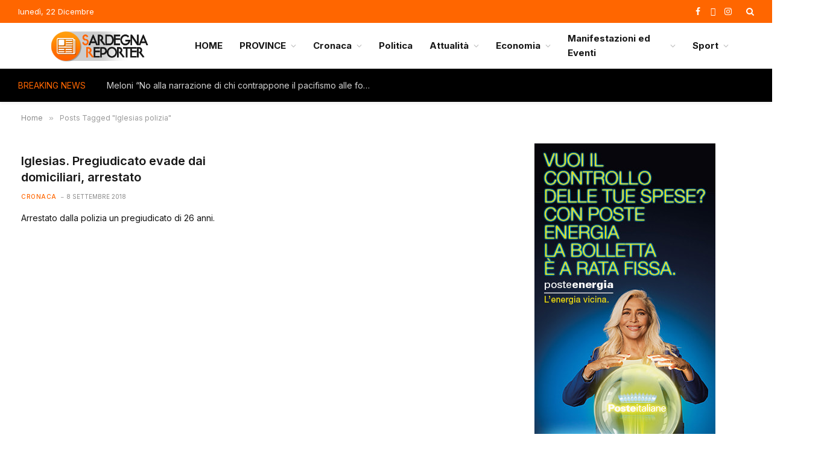

--- FILE ---
content_type: text/html; charset=UTF-8
request_url: https://www.sardegnareporter.it/tag/iglesias-polizia/
body_size: 10466
content:
<!DOCTYPE html>
<html lang="it-IT" class="s-light site-s-light">
<head>
<meta charset="UTF-8" />
<meta name="viewport" content="width=device-width, initial-scale=1" />
<meta name='robots' content='index, follow, max-image-preview:large, max-snippet:-1, max-video-preview:-1' />
<!-- This site is optimized with the Yoast SEO plugin v22.6 - https://yoast.com/wordpress/plugins/seo/ -->
<title>Iglesias polizia - Sardegna Reporter</title><link rel="preload" as="font" href="https://www.sardegnareporter.it/wp-content/themes/smart-mag/css/icons/fonts/ts-icons.woff2?v2.4" type="font/woff2" crossorigin="anonymous" />
<link rel="canonical" href="https://www.sardegnareporter.it/tag/iglesias-polizia/" />
<meta property="og:locale" content="it_IT" />
<meta property="og:type" content="article" />
<meta property="og:title" content="Iglesias polizia - Sardegna Reporter" />
<meta property="og:url" content="https://www.sardegnareporter.it/tag/iglesias-polizia/" />
<meta property="og:site_name" content="Sardegna Reporter" />
<script type="application/ld+json" class="yoast-schema-graph">{"@context":"https://schema.org","@graph":[{"@type":"CollectionPage","@id":"https://www.sardegnareporter.it/tag/iglesias-polizia/","url":"https://www.sardegnareporter.it/tag/iglesias-polizia/","name":"Iglesias polizia - Sardegna Reporter","isPartOf":{"@id":"https://www.sardegnareporter.it/#website"},"breadcrumb":{"@id":"https://www.sardegnareporter.it/tag/iglesias-polizia/#breadcrumb"},"inLanguage":"it-IT"},{"@type":"BreadcrumbList","@id":"https://www.sardegnareporter.it/tag/iglesias-polizia/#breadcrumb","itemListElement":[{"@type":"ListItem","position":1,"name":"Home","item":"https://www.sardegnareporter.it/"},{"@type":"ListItem","position":2,"name":"Iglesias polizia"}]},{"@type":"WebSite","@id":"https://www.sardegnareporter.it/#website","url":"https://www.sardegnareporter.it/","name":"Sardegna Reporter","description":"Il quotidiano della Sardegna","publisher":{"@id":"https://www.sardegnareporter.it/#organization"},"potentialAction":[{"@type":"SearchAction","target":{"@type":"EntryPoint","urlTemplate":"https://www.sardegnareporter.it/?s={search_term_string}"},"query-input":"required name=search_term_string"}],"inLanguage":"it-IT"},{"@type":"Organization","@id":"https://www.sardegnareporter.it/#organization","name":"Sardegna Reporter","url":"https://www.sardegnareporter.it/","logo":{"@type":"ImageObject","inLanguage":"it-IT","@id":"https://www.sardegnareporter.it/#/schema/logo/image/","url":"https://www.sardegnareporter.it/wp-content/uploads/2020/05/logo-sardegnareporter.png","contentUrl":"https://www.sardegnareporter.it/wp-content/uploads/2020/05/logo-sardegnareporter.png","width":272,"height":90,"caption":"Sardegna Reporter"},"image":{"@id":"https://www.sardegnareporter.it/#/schema/logo/image/"},"sameAs":["https://www.facebook.com/sardegnareporterit-145690082193075/","https://x.com/SardReporter"]}]}</script>
<!-- / Yoast SEO plugin. -->
<link rel='dns-prefetch' href='//www.googletagmanager.com' />
<link rel='dns-prefetch' href='//fonts.googleapis.com' />
<link rel="alternate" type="application/rss+xml" title="Sardegna Reporter &raquo; Feed" href="https://www.sardegnareporter.it/feed/" />
<link rel="alternate" type="application/rss+xml" title="Sardegna Reporter &raquo; Feed dei commenti" href="https://www.sardegnareporter.it/comments/feed/" />
<link rel="alternate" type="application/rss+xml" title="Sardegna Reporter &raquo; Iglesias polizia Feed del tag" href="https://www.sardegnareporter.it/tag/iglesias-polizia/feed/" />
<style id='wp-img-auto-sizes-contain-inline-css' type='text/css'>
img:is([sizes=auto i],[sizes^="auto," i]){contain-intrinsic-size:3000px 1500px}
/*# sourceURL=wp-img-auto-sizes-contain-inline-css */
</style>
<!-- <link rel='stylesheet' id='wp-block-library-css' href='https://www.sardegnareporter.it/wp-includes/css/dist/block-library/style.min.css?ver=c64e69bbd309dff196ded848ed8f2923' type='text/css' media='all' /> -->
<link rel="stylesheet" type="text/css" href="//www.sardegnareporter.it/wp-content/cache/wpfc-minified/kah0vfwr/b5mg.css" media="all"/>
<style id='global-styles-inline-css' type='text/css'>
:root{--wp--preset--aspect-ratio--square: 1;--wp--preset--aspect-ratio--4-3: 4/3;--wp--preset--aspect-ratio--3-4: 3/4;--wp--preset--aspect-ratio--3-2: 3/2;--wp--preset--aspect-ratio--2-3: 2/3;--wp--preset--aspect-ratio--16-9: 16/9;--wp--preset--aspect-ratio--9-16: 9/16;--wp--preset--color--black: #000000;--wp--preset--color--cyan-bluish-gray: #abb8c3;--wp--preset--color--white: #ffffff;--wp--preset--color--pale-pink: #f78da7;--wp--preset--color--vivid-red: #cf2e2e;--wp--preset--color--luminous-vivid-orange: #ff6900;--wp--preset--color--luminous-vivid-amber: #fcb900;--wp--preset--color--light-green-cyan: #7bdcb5;--wp--preset--color--vivid-green-cyan: #00d084;--wp--preset--color--pale-cyan-blue: #8ed1fc;--wp--preset--color--vivid-cyan-blue: #0693e3;--wp--preset--color--vivid-purple: #9b51e0;--wp--preset--gradient--vivid-cyan-blue-to-vivid-purple: linear-gradient(135deg,rgb(6,147,227) 0%,rgb(155,81,224) 100%);--wp--preset--gradient--light-green-cyan-to-vivid-green-cyan: linear-gradient(135deg,rgb(122,220,180) 0%,rgb(0,208,130) 100%);--wp--preset--gradient--luminous-vivid-amber-to-luminous-vivid-orange: linear-gradient(135deg,rgb(252,185,0) 0%,rgb(255,105,0) 100%);--wp--preset--gradient--luminous-vivid-orange-to-vivid-red: linear-gradient(135deg,rgb(255,105,0) 0%,rgb(207,46,46) 100%);--wp--preset--gradient--very-light-gray-to-cyan-bluish-gray: linear-gradient(135deg,rgb(238,238,238) 0%,rgb(169,184,195) 100%);--wp--preset--gradient--cool-to-warm-spectrum: linear-gradient(135deg,rgb(74,234,220) 0%,rgb(151,120,209) 20%,rgb(207,42,186) 40%,rgb(238,44,130) 60%,rgb(251,105,98) 80%,rgb(254,248,76) 100%);--wp--preset--gradient--blush-light-purple: linear-gradient(135deg,rgb(255,206,236) 0%,rgb(152,150,240) 100%);--wp--preset--gradient--blush-bordeaux: linear-gradient(135deg,rgb(254,205,165) 0%,rgb(254,45,45) 50%,rgb(107,0,62) 100%);--wp--preset--gradient--luminous-dusk: linear-gradient(135deg,rgb(255,203,112) 0%,rgb(199,81,192) 50%,rgb(65,88,208) 100%);--wp--preset--gradient--pale-ocean: linear-gradient(135deg,rgb(255,245,203) 0%,rgb(182,227,212) 50%,rgb(51,167,181) 100%);--wp--preset--gradient--electric-grass: linear-gradient(135deg,rgb(202,248,128) 0%,rgb(113,206,126) 100%);--wp--preset--gradient--midnight: linear-gradient(135deg,rgb(2,3,129) 0%,rgb(40,116,252) 100%);--wp--preset--font-size--small: 13px;--wp--preset--font-size--medium: 20px;--wp--preset--font-size--large: 36px;--wp--preset--font-size--x-large: 42px;--wp--preset--spacing--20: 0.44rem;--wp--preset--spacing--30: 0.67rem;--wp--preset--spacing--40: 1rem;--wp--preset--spacing--50: 1.5rem;--wp--preset--spacing--60: 2.25rem;--wp--preset--spacing--70: 3.38rem;--wp--preset--spacing--80: 5.06rem;--wp--preset--shadow--natural: 6px 6px 9px rgba(0, 0, 0, 0.2);--wp--preset--shadow--deep: 12px 12px 50px rgba(0, 0, 0, 0.4);--wp--preset--shadow--sharp: 6px 6px 0px rgba(0, 0, 0, 0.2);--wp--preset--shadow--outlined: 6px 6px 0px -3px rgb(255, 255, 255), 6px 6px rgb(0, 0, 0);--wp--preset--shadow--crisp: 6px 6px 0px rgb(0, 0, 0);}:where(.is-layout-flex){gap: 0.5em;}:where(.is-layout-grid){gap: 0.5em;}body .is-layout-flex{display: flex;}.is-layout-flex{flex-wrap: wrap;align-items: center;}.is-layout-flex > :is(*, div){margin: 0;}body .is-layout-grid{display: grid;}.is-layout-grid > :is(*, div){margin: 0;}:where(.wp-block-columns.is-layout-flex){gap: 2em;}:where(.wp-block-columns.is-layout-grid){gap: 2em;}:where(.wp-block-post-template.is-layout-flex){gap: 1.25em;}:where(.wp-block-post-template.is-layout-grid){gap: 1.25em;}.has-black-color{color: var(--wp--preset--color--black) !important;}.has-cyan-bluish-gray-color{color: var(--wp--preset--color--cyan-bluish-gray) !important;}.has-white-color{color: var(--wp--preset--color--white) !important;}.has-pale-pink-color{color: var(--wp--preset--color--pale-pink) !important;}.has-vivid-red-color{color: var(--wp--preset--color--vivid-red) !important;}.has-luminous-vivid-orange-color{color: var(--wp--preset--color--luminous-vivid-orange) !important;}.has-luminous-vivid-amber-color{color: var(--wp--preset--color--luminous-vivid-amber) !important;}.has-light-green-cyan-color{color: var(--wp--preset--color--light-green-cyan) !important;}.has-vivid-green-cyan-color{color: var(--wp--preset--color--vivid-green-cyan) !important;}.has-pale-cyan-blue-color{color: var(--wp--preset--color--pale-cyan-blue) !important;}.has-vivid-cyan-blue-color{color: var(--wp--preset--color--vivid-cyan-blue) !important;}.has-vivid-purple-color{color: var(--wp--preset--color--vivid-purple) !important;}.has-black-background-color{background-color: var(--wp--preset--color--black) !important;}.has-cyan-bluish-gray-background-color{background-color: var(--wp--preset--color--cyan-bluish-gray) !important;}.has-white-background-color{background-color: var(--wp--preset--color--white) !important;}.has-pale-pink-background-color{background-color: var(--wp--preset--color--pale-pink) !important;}.has-vivid-red-background-color{background-color: var(--wp--preset--color--vivid-red) !important;}.has-luminous-vivid-orange-background-color{background-color: var(--wp--preset--color--luminous-vivid-orange) !important;}.has-luminous-vivid-amber-background-color{background-color: var(--wp--preset--color--luminous-vivid-amber) !important;}.has-light-green-cyan-background-color{background-color: var(--wp--preset--color--light-green-cyan) !important;}.has-vivid-green-cyan-background-color{background-color: var(--wp--preset--color--vivid-green-cyan) !important;}.has-pale-cyan-blue-background-color{background-color: var(--wp--preset--color--pale-cyan-blue) !important;}.has-vivid-cyan-blue-background-color{background-color: var(--wp--preset--color--vivid-cyan-blue) !important;}.has-vivid-purple-background-color{background-color: var(--wp--preset--color--vivid-purple) !important;}.has-black-border-color{border-color: var(--wp--preset--color--black) !important;}.has-cyan-bluish-gray-border-color{border-color: var(--wp--preset--color--cyan-bluish-gray) !important;}.has-white-border-color{border-color: var(--wp--preset--color--white) !important;}.has-pale-pink-border-color{border-color: var(--wp--preset--color--pale-pink) !important;}.has-vivid-red-border-color{border-color: var(--wp--preset--color--vivid-red) !important;}.has-luminous-vivid-orange-border-color{border-color: var(--wp--preset--color--luminous-vivid-orange) !important;}.has-luminous-vivid-amber-border-color{border-color: var(--wp--preset--color--luminous-vivid-amber) !important;}.has-light-green-cyan-border-color{border-color: var(--wp--preset--color--light-green-cyan) !important;}.has-vivid-green-cyan-border-color{border-color: var(--wp--preset--color--vivid-green-cyan) !important;}.has-pale-cyan-blue-border-color{border-color: var(--wp--preset--color--pale-cyan-blue) !important;}.has-vivid-cyan-blue-border-color{border-color: var(--wp--preset--color--vivid-cyan-blue) !important;}.has-vivid-purple-border-color{border-color: var(--wp--preset--color--vivid-purple) !important;}.has-vivid-cyan-blue-to-vivid-purple-gradient-background{background: var(--wp--preset--gradient--vivid-cyan-blue-to-vivid-purple) !important;}.has-light-green-cyan-to-vivid-green-cyan-gradient-background{background: var(--wp--preset--gradient--light-green-cyan-to-vivid-green-cyan) !important;}.has-luminous-vivid-amber-to-luminous-vivid-orange-gradient-background{background: var(--wp--preset--gradient--luminous-vivid-amber-to-luminous-vivid-orange) !important;}.has-luminous-vivid-orange-to-vivid-red-gradient-background{background: var(--wp--preset--gradient--luminous-vivid-orange-to-vivid-red) !important;}.has-very-light-gray-to-cyan-bluish-gray-gradient-background{background: var(--wp--preset--gradient--very-light-gray-to-cyan-bluish-gray) !important;}.has-cool-to-warm-spectrum-gradient-background{background: var(--wp--preset--gradient--cool-to-warm-spectrum) !important;}.has-blush-light-purple-gradient-background{background: var(--wp--preset--gradient--blush-light-purple) !important;}.has-blush-bordeaux-gradient-background{background: var(--wp--preset--gradient--blush-bordeaux) !important;}.has-luminous-dusk-gradient-background{background: var(--wp--preset--gradient--luminous-dusk) !important;}.has-pale-ocean-gradient-background{background: var(--wp--preset--gradient--pale-ocean) !important;}.has-electric-grass-gradient-background{background: var(--wp--preset--gradient--electric-grass) !important;}.has-midnight-gradient-background{background: var(--wp--preset--gradient--midnight) !important;}.has-small-font-size{font-size: var(--wp--preset--font-size--small) !important;}.has-medium-font-size{font-size: var(--wp--preset--font-size--medium) !important;}.has-large-font-size{font-size: var(--wp--preset--font-size--large) !important;}.has-x-large-font-size{font-size: var(--wp--preset--font-size--x-large) !important;}
/*# sourceURL=global-styles-inline-css */
</style>
<style id='classic-theme-styles-inline-css' type='text/css'>
/*! This file is auto-generated */
.wp-block-button__link{color:#fff;background-color:#32373c;border-radius:9999px;box-shadow:none;text-decoration:none;padding:calc(.667em + 2px) calc(1.333em + 2px);font-size:1.125em}.wp-block-file__button{background:#32373c;color:#fff;text-decoration:none}
/*# sourceURL=/wp-includes/css/classic-themes.min.css */
</style>
<!-- <link rel='stylesheet' id='contact-form-7-css' href='https://www.sardegnareporter.it/wp-content/plugins/contact-form-7/includes/css/styles.css?ver=5.9.8' type='text/css' media='all' /> -->
<!-- <link rel='stylesheet' id='dashicons-css' href='https://www.sardegnareporter.it/wp-includes/css/dashicons.min.css?ver=c64e69bbd309dff196ded848ed8f2923' type='text/css' media='all' /> -->
<!-- <link rel='stylesheet' id='post-views-counter-frontend-css' href='https://www.sardegnareporter.it/wp-content/plugins/post-views-counter/css/frontend.min.css?ver=1.4.7' type='text/css' media='all' /> -->
<!-- <link rel='stylesheet' id='videojs-css' href='https://www.sardegnareporter.it/wp-content/plugins/videojs-html5-player/videojs/video-js.min.css?ver=c64e69bbd309dff196ded848ed8f2923' type='text/css' media='all' /> -->
<link rel="stylesheet" type="text/css" href="//www.sardegnareporter.it/wp-content/cache/wpfc-minified/d62g2938/b5mg.css" media="all"/>
<style id='akismet-widget-style-inline-css' type='text/css'>
.a-stats {
--akismet-color-mid-green: #357b49;
--akismet-color-white: #fff;
--akismet-color-light-grey: #f6f7f7;
max-width: 350px;
width: auto;
}
.a-stats * {
all: unset;
box-sizing: border-box;
}
.a-stats strong {
font-weight: 600;
}
.a-stats a.a-stats__link,
.a-stats a.a-stats__link:visited,
.a-stats a.a-stats__link:active {
background: var(--akismet-color-mid-green);
border: none;
box-shadow: none;
border-radius: 8px;
color: var(--akismet-color-white);
cursor: pointer;
display: block;
font-family: -apple-system, BlinkMacSystemFont, 'Segoe UI', 'Roboto', 'Oxygen-Sans', 'Ubuntu', 'Cantarell', 'Helvetica Neue', sans-serif;
font-weight: 500;
padding: 12px;
text-align: center;
text-decoration: none;
transition: all 0.2s ease;
}
/* Extra specificity to deal with TwentyTwentyOne focus style */
.widget .a-stats a.a-stats__link:focus {
background: var(--akismet-color-mid-green);
color: var(--akismet-color-white);
text-decoration: none;
}
.a-stats a.a-stats__link:hover {
filter: brightness(110%);
box-shadow: 0 4px 12px rgba(0, 0, 0, 0.06), 0 0 2px rgba(0, 0, 0, 0.16);
}
.a-stats .count {
color: var(--akismet-color-white);
display: block;
font-size: 1.5em;
line-height: 1.4;
padding: 0 13px;
white-space: nowrap;
}
/*# sourceURL=akismet-widget-style-inline-css */
</style>
<!-- <link rel='stylesheet' id='smartmag-core-css' href='https://www.sardegnareporter.it/wp-content/themes/smart-mag/style.css?ver=10.3.2' type='text/css' media='all' /> -->
<link rel="stylesheet" type="text/css" href="//www.sardegnareporter.it/wp-content/cache/wpfc-minified/eu3r3y0o/b5mg.css" media="all"/>
<style id='smartmag-core-inline-css' type='text/css'>
:root { --c-main: #ff6600;
--c-main-rgb: 255,102,0;
--text-font: "Inter", system-ui, -apple-system, "Segoe UI", Arial, sans-serif;
--body-font: "Inter", system-ui, -apple-system, "Segoe UI", Arial, sans-serif;
--title-size-xs: 15px;
--title-size-s: 17px;
--title-fw-bold: 600;
--main-width: 1240px;
--c-excerpts: #111111;
--excerpt-size: 14px; }
.s-dark body { background-color: #0f0f1c; }
.smart-head-main { --c-shadow: rgba(0,0,0,0.05); }
.smart-head-main .smart-head-top { --head-h: 38px; }
.s-dark .smart-head-main .smart-head-top,
.smart-head-main .s-dark.smart-head-top { background-color: #0a0505; }
.smart-head-main .smart-head-mid { --head-h: 76px; }
.navigation-main .menu > li > a { font-weight: bold; }
.smart-head-main .offcanvas-toggle { transform: scale(0.75); }
.s-dark .upper-footer { background-color: #14171f; }
.upper-footer > .wrap { padding-top: 70px; }
.s-dark .lower-footer { background-color: #0b101b; }
.post-meta .meta-item, .post-meta .text-in { font-size: 10px; text-transform: uppercase; }
.post-meta { --p-meta-sep: "\2013"; }
.block-head-c .heading { letter-spacing: 0.02em; }
.block-head-e2 .heading { font-weight: 600; color: var(--c-main); }
.block-head-f { --c-line: #0a0a0a; }
.s-dark .block-head-f { --c-line: #636363; }
.block-head-f .heading { color: #0a0a0a; }
.s-dark .block-head-f .heading { color: #ededed; }
.entry-content { font-weight: normal; }
.site-s-light .entry-content { color: #161616; }
.s-dark .entry-content { color: #f2f2f2; }
.s-dark .spc-newsletter-c { background-color: #14181f; }
.a-wrap-2:not(._) { margin-top: 0px; }
@media (min-width: 1200px) { .loop-list .post-title { font-size: 22px; } }
/*# sourceURL=smartmag-core-inline-css */
</style>
<!-- <link rel='stylesheet' id='smartmag-magnific-popup-css' href='https://www.sardegnareporter.it/wp-content/themes/smart-mag/css/lightbox.css?ver=10.3.2' type='text/css' media='all' /> -->
<!-- <link rel='stylesheet' id='smartmag-icons-css' href='https://www.sardegnareporter.it/wp-content/themes/smart-mag/css/icons/icons.css?ver=10.3.2' type='text/css' media='all' /> -->
<!-- <link rel='stylesheet' id='smart-mag-child-css' href='https://www.sardegnareporter.it/wp-content/themes/smart-mag-child/style.css?ver=1.0' type='text/css' media='all' /> -->
<!-- <link rel='stylesheet' id='custom_css-css' href='https://www.sardegnareporter.it/wp-content/themes/smart-mag-child/assets/css/custom.css?ver=1766420202' type='text/css' media='all' /> -->
<link rel="stylesheet" type="text/css" href="//www.sardegnareporter.it/wp-content/cache/wpfc-minified/1rs6q5g/b5mg.css" media="all"/>
<link rel='stylesheet' id='smartmag-gfonts-custom-css' href='https://fonts.googleapis.com/css?family=Inter%3A400%2C500%2C600%2C700&#038;display=swap' type='text/css' media='all' />
<script type="text/javascript" id="smartmag-lazy-inline-js-after">
/* <![CDATA[ */
/**
* @copyright ThemeSphere
* @preserve
*/
var BunyadLazy={};BunyadLazy.load=function(){function a(e,n){var t={};e.dataset.bgset&&e.dataset.sizes?(t.sizes=e.dataset.sizes,t.srcset=e.dataset.bgset):t.src=e.dataset.bgsrc,function(t){var a=t.dataset.ratio;if(0<a){const e=t.parentElement;if(e.classList.contains("media-ratio")){const n=e.style;n.getPropertyValue("--a-ratio")||(n.paddingBottom=100/a+"%")}}}(e);var a,o=document.createElement("img");for(a in o.onload=function(){var t="url('"+(o.currentSrc||o.src)+"')",a=e.style;a.backgroundImage!==t&&requestAnimationFrame(()=>{a.backgroundImage=t,n&&n()}),o.onload=null,o.onerror=null,o=null},o.onerror=o.onload,t)o.setAttribute(a,t[a]);o&&o.complete&&0<o.naturalWidth&&o.onload&&o.onload()}function e(t){t.dataset.loaded||a(t,()=>{document.dispatchEvent(new Event("lazyloaded")),t.dataset.loaded=1})}function n(t){"complete"===document.readyState?t():window.addEventListener("load",t)}return{initEarly:function(){var t,a=()=>{document.querySelectorAll(".img.bg-cover:not(.lazyload)").forEach(e)};"complete"!==document.readyState?(t=setInterval(a,150),n(()=>{a(),clearInterval(t)})):a()},callOnLoad:n,initBgImages:function(t){t&&n(()=>{document.querySelectorAll(".img.bg-cover").forEach(e)})},bgLoad:a}}(),BunyadLazy.load.initEarly();
//# sourceURL=smartmag-lazy-inline-js-after
/* ]]> */
</script>
<script src='//www.sardegnareporter.it/wp-content/cache/wpfc-minified/dq2gyvgl/b5mi.js' type="text/javascript"></script>
<!-- <script type="text/javascript" src="https://www.sardegnareporter.it/wp-includes/js/jquery/jquery.min.js?ver=3.7.1" id="jquery-core-js"></script> -->
<!-- <script type="text/javascript" src="https://www.sardegnareporter.it/wp-includes/js/jquery/jquery-migrate.min.js?ver=3.4.1" id="jquery-migrate-js"></script> -->
<!-- Snippet del tag Google (gtag.js) aggiunto da Site Kit -->
<!-- Snippet Google Analytics aggiunto da Site Kit -->
<script type="text/javascript" src="https://www.googletagmanager.com/gtag/js?id=GT-WBL9P34B" id="google_gtagjs-js" async></script>
<script type="text/javascript" id="google_gtagjs-js-after">
/* <![CDATA[ */
window.dataLayer = window.dataLayer || [];function gtag(){dataLayer.push(arguments);}
gtag("set","linker",{"domains":["www.sardegnareporter.it"]});
gtag("js", new Date());
gtag("set", "developer_id.dZTNiMT", true);
gtag("config", "GT-WBL9P34B");
//# sourceURL=google_gtagjs-js-after
/* ]]> */
</script>
<link rel="https://api.w.org/" href="https://www.sardegnareporter.it/wp-json/" /><link rel="alternate" title="JSON" type="application/json" href="https://www.sardegnareporter.it/wp-json/wp/v2/tags/25434" /><link rel="EditURI" type="application/rsd+xml" title="RSD" href="https://www.sardegnareporter.it/xmlrpc.php?rsd" />
<meta name="generator" content="Site Kit by Google 1.168.0" /><!-- This site is embedding videos using the Videojs HTML5 Player plugin v1.1.11 - http://wphowto.net/videojs-html5-player-for-wordpress-757 -->
<script>
var BunyadSchemeKey = 'bunyad-scheme';
(() => {
const d = document.documentElement;
const c = d.classList;
var scheme = localStorage.getItem(BunyadSchemeKey);
if (scheme) {
d.dataset.origClass = c;
scheme === 'dark' ? c.remove('s-light', 'site-s-light') : c.remove('s-dark', 'site-s-dark');
c.add('site-s-' + scheme, 's-' + scheme);
}
})();
</script>
<meta name="generator" content="Elementor 3.16.4; features: e_dom_optimization, e_optimized_assets_loading, e_optimized_css_loading, additional_custom_breakpoints; settings: css_print_method-external, google_font-enabled, font_display-swap">
<link rel="icon" href="https://www.sardegnareporter.it/wp-content/uploads/2023/09/favicon.jpeg" sizes="32x32" />
<link rel="icon" href="https://www.sardegnareporter.it/wp-content/uploads/2023/09/favicon.jpeg" sizes="192x192" />
<link rel="apple-touch-icon" href="https://www.sardegnareporter.it/wp-content/uploads/2023/09/favicon.jpeg" />
<meta name="msapplication-TileImage" content="https://www.sardegnareporter.it/wp-content/uploads/2023/09/favicon.jpeg" />
<script src="//d27gtglsu4f4y2.cloudfront.net/prebid_hb_326_195.js" async></script>
</head>
<body data-rsssl=1 class="archive tag tag-iglesias-polizia tag-25434 wp-theme-smart-mag wp-child-theme-smart-mag-child right-sidebar has-lb has-lb-sm ts-img-hov-fade layout-normal elementor-default elementor-kit-561516">
<div class="main-wrap">
<div class="off-canvas-backdrop"></div>
<div class="mobile-menu-container off-canvas" id="off-canvas">
<div class="off-canvas-head">
<a href="#" class="close">
<span class="visuallyhidden">Close Menu</span>
<i class="tsi tsi-times"></i>
</a>
<div class="ts-logo">
<img class="logo-mobile logo-image" src="https://www.sardegnareporter.it/wp-content/uploads/2023/09/logo_sardegnareporter.png" width="136" height="45" alt="Sardegna Reporter"/>		</div>
</div>
<div class="off-canvas-content">
<ul class="mobile-menu"></ul>
<div class="spc-social-block spc-social spc-social-b smart-head-social">
<a href="https://www.facebook.com/profile.php?id=61558309198187" class="link service s-facebook" target="_blank" rel="nofollow noopener">
<i class="icon tsi tsi-facebook"></i>					<span class="visuallyhidden">Facebook</span>
</a>
<a href="https://twitter.com/sardegna_rep?s=11&#038;t=t9wh6oZGRAnFoGuwXCi-Xg" class="link service s-twitter" target="_blank" rel="nofollow noopener">
<i class="icon tsi tsi-twitter"></i>					<span class="visuallyhidden">X (Twitter)</span>
</a>
<a href="https://www.instagram.com/sardegnareporter.it_?igsh=cWRxZjNtd2plbDA4" class="link service s-instagram" target="_blank" rel="nofollow noopener">
<i class="icon tsi tsi-instagram"></i>					<span class="visuallyhidden">Instagram</span>
</a>
</div>
</div>
</div>
<div class="smart-head smart-head-a smart-head-main" id="smart-head" data-sticky="auto" data-sticky-type="smart" data-sticky-full>
<div class="smart-head-row smart-head-top s-dark smart-head-row-full">
<div class="inner wrap">
<div class="items items-left ">
<span class="h-date">
lunedì, 22 Dicembre</span>				</div>
<div class="items items-center empty">
</div>
<div class="items items-right ">
<div class="spc-social-block spc-social spc-social-a smart-head-social">
<a href="https://www.facebook.com/profile.php?id=61558309198187" class="link service s-facebook" target="_blank" rel="nofollow noopener">
<i class="icon tsi tsi-facebook"></i>					<span class="visuallyhidden">Facebook</span>
</a>
<a href="https://twitter.com/sardegna_rep?s=11&#038;t=t9wh6oZGRAnFoGuwXCi-Xg" class="link service s-twitter" target="_blank" rel="nofollow noopener">
<i class="icon tsi tsi-twitter"></i>					<span class="visuallyhidden">X (Twitter)</span>
</a>
<a href="https://www.instagram.com/sardegnareporter.it_?igsh=cWRxZjNtd2plbDA4" class="link service s-instagram" target="_blank" rel="nofollow noopener">
<i class="icon tsi tsi-instagram"></i>					<span class="visuallyhidden">Instagram</span>
</a>
</div>
<a href="#" class="search-icon has-icon-only is-icon" title="Search">
<i class="tsi tsi-search"></i>
</a>
</div>
</div>
</div>
<div class="smart-head-row smart-head-mid is-light smart-head-row-full">
<div class="inner wrap">
<div class="items items-left ">
<a href="https://www.sardegnareporter.it/" title="Sardegna Reporter" rel="home" class="logo-link ts-logo logo-is-image">
<span>
<img src="https://www.sardegnareporter.it/wp-content/uploads/2023/09/logo_sardegnareporter.png" class="logo-image logo-image-dark" alt="Sardegna Reporter" width="272" height="90"/><img src="https://www.sardegnareporter.it/wp-content/uploads/2023/09/logo_sardegnareporter.png" class="logo-image" alt="Sardegna Reporter" width="272" height="90"/>
</span>
</a>				</div>
<div class="items items-center empty">
</div>
<div class="items items-right ">
<div class="nav-wrap">
<nav class="navigation navigation-main nav-hov-a">
<ul id="menu-home" class="menu"><li id="menu-item-166786" class="item-news active menu-item menu-item-type-custom menu-item-object-custom menu-item-home menu-item-166786"><a href="https://www.sardegnareporter.it/">HOME</a></li>
<li id="menu-item-18440" class="menu-item menu-item-type-taxonomy menu-item-object-category menu-item-has-children menu-cat-41 menu-item-18440"><a href="https://www.sardegnareporter.it/province/">PROVINCE</a>
<ul class="sub-menu">
<li id="menu-item-18441" class="menu-item menu-item-type-taxonomy menu-item-object-category menu-cat-68 menu-item-18441"><a href="https://www.sardegnareporter.it/province/cagliari/">Cagliari e Provincia</a></li>
<li id="menu-item-19100" class="menu-item menu-item-type-taxonomy menu-item-object-category menu-cat-57 menu-item-19100"><a href="https://www.sardegnareporter.it/province/sassari/">Sassari e Provincia</a></li>
<li id="menu-item-18446" class="menu-item menu-item-type-taxonomy menu-item-object-category menu-cat-50 menu-item-18446"><a href="https://www.sardegnareporter.it/province/oristano/">Oristano e Provincia</a></li>
<li id="menu-item-18443" class="menu-item menu-item-type-taxonomy menu-item-object-category menu-cat-47 menu-item-18443"><a href="https://www.sardegnareporter.it/province/nuoro/">Nuoro e Provincia</a></li>
<li id="menu-item-18442" class="menu-item menu-item-type-taxonomy menu-item-object-category menu-cat-43 menu-item-18442"><a href="https://www.sardegnareporter.it/province/provincia-sud-sardegna/">Provincia Sud Sardegna</a></li>
<li id="menu-item-18444" class="menu-item menu-item-type-taxonomy menu-item-object-category menu-cat-48 menu-item-18444"><a href="https://www.sardegnareporter.it/province/medio-campidano/">Medio Campidano</a></li>
<li id="menu-item-18445" class="menu-item menu-item-type-taxonomy menu-item-object-category menu-cat-49 menu-item-18445"><a href="https://www.sardegnareporter.it/province/olbia-tempio/">Olbia &#8211; Tempio</a></li>
<li id="menu-item-320988" class="menu-item menu-item-type-taxonomy menu-item-object-category menu-cat-59 menu-item-320988"><a href="https://www.sardegnareporter.it/province/sulcis-iglesiente/">Sulcis &#8211; Iglesiente</a></li>
</ul>
</li>
<li id="menu-item-18420" class="menu-item menu-item-type-taxonomy menu-item-object-category menu-item-has-children menu-cat-39 menu-item-18420"><a href="https://www.sardegnareporter.it/cronaca/">Cronaca</a>
<ul class="sub-menu">
<li id="menu-item-56855" class="menu-item menu-item-type-taxonomy menu-item-object-category menu-cat-46 menu-item-56855"><a href="https://www.sardegnareporter.it/cronaca/cronaca-nazionale/">Cronaca Nazionale</a></li>
<li id="menu-item-320989" class="menu-item menu-item-type-taxonomy menu-item-object-category menu-cat-55 menu-item-320989"><a href="https://www.sardegnareporter.it/cronaca/cronaca-regionale/">Cronaca Regionale</a></li>
</ul>
</li>
<li id="menu-item-18439" class="menu-item menu-item-type-taxonomy menu-item-object-category menu-cat-51 menu-item-18439"><a href="https://www.sardegnareporter.it/politica/">Politica</a></li>
<li id="menu-item-18408" class="menu-item menu-item-type-taxonomy menu-item-object-category menu-item-has-children menu-cat-835 menu-item-18408"><a href="https://www.sardegnareporter.it/attualita/">Attualità</a>
<ul class="sub-menu">
<li id="menu-item-320992" class="menu-item menu-item-type-taxonomy menu-item-object-category menu-cat-10 menu-item-320992"><a href="https://www.sardegnareporter.it/attualita/turismo/">Turismo</a></li>
<li id="menu-item-320993" class="menu-item menu-item-type-taxonomy menu-item-object-category menu-cat-35557 menu-item-320993"><a href="https://www.sardegnareporter.it/cultura/cinema/">Cinema</a></li>
<li id="menu-item-320994" class="menu-item menu-item-type-taxonomy menu-item-object-category menu-cat-35576 menu-item-320994"><a href="https://www.sardegnareporter.it/cultura/teatro/">Teatro</a></li>
<li id="menu-item-320995" class="menu-item menu-item-type-taxonomy menu-item-object-category menu-cat-35578 menu-item-320995"><a href="https://www.sardegnareporter.it/cultura/">Cultura</a></li>
<li id="menu-item-321014" class="menu-item menu-item-type-taxonomy menu-item-object-category menu-cat-37073 menu-item-321014"><a href="https://www.sardegnareporter.it/manifestazioni-ed-eventi/conferenze/">Conferenze e convegni</a></li>
<li id="menu-item-571376" class="menu-item menu-item-type-taxonomy menu-item-object-category menu-cat-173574 menu-item-571376"><a href="https://www.sardegnareporter.it/notizie-dalla-liguria/">Notizie dalla Liguria</a></li>
<li id="menu-item-571375" class="menu-item menu-item-type-taxonomy menu-item-object-category menu-cat-153429 menu-item-571375"><a href="https://www.sardegnareporter.it/notizie-da-italpress/">Notizie da Italpress</a></li>
<li id="menu-item-581399" class="menu-item menu-item-type-taxonomy menu-item-object-category menu-cat-177348 menu-item-581399"><a href="https://www.sardegnareporter.it/notizie-da-adnkronos/">Notizie da Adnkronos</a></li>
</ul>
</li>
<li id="menu-item-320999" class="menu-item menu-item-type-taxonomy menu-item-object-category menu-item-has-children menu-cat-21063 menu-item-320999"><a href="https://www.sardegnareporter.it/economia/">Economia</a>
<ul class="sub-menu">
<li id="menu-item-321000" class="menu-item menu-item-type-taxonomy menu-item-object-category menu-cat-45926 menu-item-321000"><a href="https://www.sardegnareporter.it/lavoro/">Lavoro</a></li>
</ul>
</li>
<li id="menu-item-18409" class="menu-item menu-item-type-taxonomy menu-item-object-category menu-item-has-children menu-cat-11 menu-item-18409"><a href="https://www.sardegnareporter.it/manifestazioni-ed-eventi/">Manifestazioni ed Eventi</a>
<ul class="sub-menu">
<li id="menu-item-321001" class="menu-item menu-item-type-taxonomy menu-item-object-category menu-cat-29712 menu-item-321001"><a href="https://www.sardegnareporter.it/manifestazioni-ed-eventi/sagre/">Sagre</a></li>
</ul>
</li>
<li id="menu-item-18428" class="menu-item menu-item-type-taxonomy menu-item-object-category menu-item-has-children menu-cat-9 menu-item-18428"><a href="https://www.sardegnareporter.it/sport/">Sport</a>
<ul class="sub-menu">
<li id="menu-item-321006" class="menu-item menu-item-type-taxonomy menu-item-object-category menu-cat-69 menu-item-321006"><a href="https://www.sardegnareporter.it/sport/calcio/">Calcio</a></li>
<li id="menu-item-321032" class="menu-item menu-item-type-taxonomy menu-item-object-category menu-cat-46960 menu-item-321032"><a href="https://www.sardegnareporter.it/sport/tennis/">Tennis</a></li>
<li id="menu-item-321005" class="menu-item menu-item-type-taxonomy menu-item-object-category menu-cat-66 menu-item-321005"><a href="https://www.sardegnareporter.it/sport/basket/">Basket</a></li>
<li id="menu-item-321007" class="menu-item menu-item-type-taxonomy menu-item-object-category menu-cat-320 menu-item-321007"><a href="https://www.sardegnareporter.it/sport/nuoto/">Nuoto</a></li>
<li id="menu-item-321035" class="menu-item menu-item-type-taxonomy menu-item-object-category menu-cat-46961 menu-item-321035"><a href="https://www.sardegnareporter.it/sport/ciclismo/">Ciclismo</a></li>
<li id="menu-item-321034" class="menu-item menu-item-type-taxonomy menu-item-object-category menu-cat-46962 menu-item-321034"><a href="https://www.sardegnareporter.it/sport/automobilismo/">Automobilismo</a></li>
<li id="menu-item-321033" class="menu-item menu-item-type-taxonomy menu-item-object-category menu-cat-46963 menu-item-321033"><a href="https://www.sardegnareporter.it/sport/atletica-leggera/">Atletica leggera</a></li>
<li id="menu-item-321004" class="menu-item menu-item-type-46 menu-item-object-category menu-cat-64 menu-item-321004"><a>Arti Marziali</a></li>
</ul>
</li>
<li id="menu-item-265586" class="search-menu menu-item menu-item-type-custom menu-item-object-custom menu-item-265586"><a href="#"><i class="icon-search"></i></a></li>
</ul>		</nav>
</div>
</div>
</div>
</div>
<div class="smart-head-row smart-head-bot s-dark smart-head-row-full">
<div class="inner wrap">
<div class="items items-left ">
<div class="trending-ticker" data-delay="8">
<span class="heading">Breaking news</span>
<ul>
<li><a href="https://www.sardegnareporter.it/2025/12/meloni-no-alla-narrazione-di-chi-contrappone-il-pacifismo-alle-forze-armate/770401/" class="post-link">Meloni &#8220;No alla narrazione di chi contrappone il pacifismo alle forze armate&#8221;</a></li>
<li><a href="https://www.sardegnareporter.it/2025/12/fontana-fondi-di-coesione-tornare-alla-gestione-diretta-delle-regioni/770399/" class="post-link">Fontana &#8220;Fondi di coesione? Tornare alla gestione diretta delle regioni&#8221;</a></li>
<li><a href="https://www.sardegnareporter.it/2025/12/corpi-scambiati-in-ospedale-nel-pisano-genitori-vegliano-per-sbaglio-lamico-del-figlio/770403/" class="post-link">Corpi scambiati in ospedale nel Pisano, genitori vegliano per sbaglio l&#8217;amico del figlio</a></li>
<li><a href="https://www.sardegnareporter.it/2025/12/malattie-rare-slafood-per-malati-sla-importante-andare-oltre-limiti-apparenti/770405/" class="post-link">Malattie rare, SlaFood: &#8220;Per malati Sla importante andare oltre limiti apparenti&#8221;</a></li>
<li><a href="https://www.sardegnareporter.it/2025/12/milan-como-non-si-giochera-a-perth-salta-laccordo-per-il-match-di-serie-a-in-australia/770407/" class="post-link">Milan-Como non si giocherà a Perth, salta l&#8217;accordo per il match di Serie A in Australia</a></li>
<li><a href="https://www.sardegnareporter.it/2025/12/manovra-da-sindacati-medici-e-dirigenti-sanitari-arriva-bocciatura-disastro-per-ssn/770409/" class="post-link">Manovra, da sindacati medici e dirigenti sanitari arriva bocciatura: &#8220;Disastro per Ssn&#8221;</a></li>
<li><a href="https://www.sardegnareporter.it/2025/12/ovaio-policistico-unfer-egoi-pcos-importante-fare-diagnosi-in-adolescenza/770395/" class="post-link">Ovaio policistico, Unfer (Egoi-Pcos): &#8220;Importante fare diagnosi in adolescenza&#8221;</a></li>
<li><a href="https://www.sardegnareporter.it/2025/12/ue-moratti-la-revisione-del-green-deal-e-una-battaglia-vinta/770383/" class="post-link">Ue, Moratti “La revisione del Green Deal è una battaglia vinta”</a></li>
</ul>
</div>
</div>
<div class="items items-center empty">
</div>
<div class="items items-right empty">
</div>
</div>
</div>
</div>
<div class="smart-head smart-head-a smart-head-mobile" id="smart-head-mobile" data-sticky="mid" data-sticky-type="smart" data-sticky-full>
<div class="smart-head-row smart-head-mid smart-head-row-3 is-light smart-head-row-full">
<div class="inner wrap">
<div class="items items-left ">
<button class="offcanvas-toggle has-icon" type="button" aria-label="Menu">
<span class="hamburger-icon hamburger-icon-a">
<span class="inner"></span>
</span>
</button>				</div>
<div class="items items-center ">
<a href="https://www.sardegnareporter.it/" title="Sardegna Reporter" rel="home" class="logo-link ts-logo logo-is-image">
<span>
<img class="logo-mobile logo-image" src="https://www.sardegnareporter.it/wp-content/uploads/2023/09/logo_sardegnareporter.png" width="136" height="45" alt="Sardegna Reporter"/>									 
</span>
</a>				</div>
<div class="items items-right ">
<a href="#" class="search-icon has-icon-only is-icon" title="Search">
<i class="tsi tsi-search"></i>
</a>
</div>
</div>
</div>
</div><div id="prj_728x90_atf" ></div>
<nav class="breadcrumbs is-full-width breadcrumbs-a" id="breadcrumb"><div class="inner ts-contain "><span><a href="https://www.sardegnareporter.it/"><span>Home</span></a></span><span class="delim">&raquo;</span><span class="current">Posts Tagged &quot;Iglesias polizia&quot;</span></div></nav>
<div class="main ts-contain cf right-sidebar">
<div class="ts-row">
<div class="col-8 main-content">
<section class="block-wrap block-grid mb-none" data-id="1">
<div class="block-content">
<div class="loop loop-grid loop-grid-base grid grid-2 md:grid-2 xs:grid-1">
<article class="l-post grid-post grid-base-post">
<div class="media">
</div>
<div class="content">
<div class="post-meta post-meta-a has-below"><h2 class="is-title post-title"><a href="https://www.sardegnareporter.it/2018/09/iglesias-pregiudicato-evade-dai-domiciliari-arrestato/261073/">Iglesias. Pregiudicato evade dai domiciliari, arrestato</a></h2><div class="post-meta-items meta-below"><span class="meta-item post-cat">
<a href="https://www.sardegnareporter.it/cronaca/" class="category term-color-39" rel="category">Cronaca</a>
</span>
<span class="meta-item date"><span class="date-link"><time class="post-date" datetime="2018-09-08T14:24:39+02:00">8 Settembre 2018</time></span></span></div></div>			
<div class="excerpt">
<p>Arrestato dalla polizia un pregiudicato di 26 anni.</p>
</div>
</div>
</article>		
</div>
<nav class="main-pagination pagination-numbers" data-type="numbers">
</nav>
</div>
</section>
</div>
<aside class="col-4 main-sidebar has-sep" data-sticky="1">
<div class="inner theiaStickySidebar">
<div id="custom_html-8" class="widget_text widget widget_custom_html"><div class="textwidget custom-html-widget"><div class="td-all-devices">
<a href="https://postepay.poste.it/prodotti/poste-energia-trasparente-e-prevedibile.html?STZ=DPRNRG151" target="_blank">
<img src=https://www.sardegnareporter.it/wp-content/uploads/2023/03/banner-slider.jpg width=300 /></a><br>
</div></div></div>		</div>
</aside>
</div>
</div>
			<footer class="main-footer cols-gap-lg footer-classic s-dark">
<div class="upper-footer classic-footer-upper">
<div class="ts-contain wrap">
<div class="widgets row cf">
<div class="widget col-12 widget_text">			<div class="textwidget"><p>Sito web “www.sardegnareporter.it”, iscritto come piccolo imprenditore presso il Registro Imprese della Camera di Commercio Industria Artigianato e Agricoltura di Cagliari-Oristano, al numero R.E.A. CA-366387, e iscritta al Registro Stampa presso la Cancelleria del Tribunale di Cagliari – Ufficio Stampa – come Giornale Online denominato appunto “Sardegnareporter.it”</p>
</div>
</div>				</div>
</div>
</div>
<div class="lower-footer classic-footer-lower">
<div class="ts-contain wrap">
<div class="inner">
<div class="copyright">
&copy; 2025 Realizzato da Salento Factory <a href="https://salentofactory.com/" target="_blank">Web agency Lecce</a>					</div>
<div class="links">
<div class="menu-menu-container"><ul id="menu-menu" class="menu"><li id="menu-item-19130" class="menu-item menu-item-type-post_type menu-item-object-page menu-item-19130"><a href="https://www.sardegnareporter.it/redazione/">Redazione</a></li>
<li id="menu-item-18534" class="menu-item menu-item-type-post_type menu-item-object-page menu-item-privacy-policy menu-item-18534"><a rel="privacy-policy" href="https://www.sardegnareporter.it/informativa/">Informativa Privacy</a></li>
<li id="menu-item-321011" class="menu-item menu-item-type-post_type menu-item-object-page menu-item-321011"><a href="https://www.sardegnareporter.it/pubblicita-con-noi/">Pubblicità</a></li>
<li id="menu-item-19137" class="menu-item menu-item-type-post_type menu-item-object-page menu-item-19137"><a href="https://www.sardegnareporter.it/contattaci/">Contattaci</a></li>
<li id="menu-item-87612" class="menu-item menu-item-type-custom menu-item-object-custom menu-item-87612"><a href="https://www.sardegnareporter.it/sitemap_index.xml">Sitemap</a></li>
</ul></div>						</div>
</div>
</div>
</div>		
</footer>
</div><!-- .main-wrap -->
<div class="search-modal-wrap" data-scheme="dark">
<div class="search-modal-box" role="dialog" aria-modal="true">
<form method="get" class="search-form" action="https://www.sardegnareporter.it/">
<input type="search" class="search-field live-search-query" name="s" placeholder="Search..." value="" required />
<button type="submit" class="search-submit visuallyhidden">Submit</button>
<p class="message">
Type above and press <em>Enter</em> to search. Press <em>Esc</em> to cancel.				</p>
</form>
</div>
</div>
<script type="speculationrules">
{"prefetch":[{"source":"document","where":{"and":[{"href_matches":"/*"},{"not":{"href_matches":["/wp-*.php","/wp-admin/*","/wp-content/uploads/*","/wp-content/*","/wp-content/plugins/*","/wp-content/themes/smart-mag-child/*","/wp-content/themes/smart-mag/*","/*\\?(.+)"]}},{"not":{"selector_matches":"a[rel~=\"nofollow\"]"}},{"not":{"selector_matches":".no-prefetch, .no-prefetch a"}}]},"eagerness":"conservative"}]}
</script>
<script type="application/ld+json">{"@context":"https:\/\/schema.org","@type":"BreadcrumbList","itemListElement":[{"@type":"ListItem","position":1,"item":{"@type":"WebPage","@id":"https:\/\/www.sardegnareporter.it\/","name":"Home"}},{"@type":"ListItem","position":2,"item":{"@type":"WebPage","@id":"https:\/\/www.sardegnareporter.it\/tag\/iglesias-polizia\/","name":"Posts Tagged &quot;Iglesias polizia&quot;"}}]}</script>
<script type="text/javascript" id="smartmag-lazyload-js-extra">
/* <![CDATA[ */
var BunyadLazyConf = {"type":"normal"};
//# sourceURL=smartmag-lazyload-js-extra
/* ]]> */
</script>
<script type="text/javascript" src="https://www.sardegnareporter.it/wp-content/themes/smart-mag/js/lazyload.js?ver=10.3.2" id="smartmag-lazyload-js"></script>
<script type="text/javascript" src="https://www.sardegnareporter.it/wp-includes/js/dist/hooks.min.js?ver=dd5603f07f9220ed27f1" id="wp-hooks-js"></script>
<script type="text/javascript" src="https://www.sardegnareporter.it/wp-includes/js/dist/i18n.min.js?ver=c26c3dc7bed366793375" id="wp-i18n-js"></script>
<script type="text/javascript" id="wp-i18n-js-after">
/* <![CDATA[ */
wp.i18n.setLocaleData( { 'text direction\u0004ltr': [ 'ltr' ] } );
//# sourceURL=wp-i18n-js-after
/* ]]> */
</script>
<script type="text/javascript" src="https://www.sardegnareporter.it/wp-content/plugins/contact-form-7/includes/swv/js/index.js?ver=5.9.8" id="swv-js"></script>
<script type="text/javascript" id="contact-form-7-js-extra">
/* <![CDATA[ */
var wpcf7 = {"api":{"root":"https://www.sardegnareporter.it/wp-json/","namespace":"contact-form-7/v1"}};
//# sourceURL=contact-form-7-js-extra
/* ]]> */
</script>
<script type="text/javascript" id="contact-form-7-js-translations">
/* <![CDATA[ */
( function( domain, translations ) {
var localeData = translations.locale_data[ domain ] || translations.locale_data.messages;
localeData[""].domain = domain;
wp.i18n.setLocaleData( localeData, domain );
} )( "contact-form-7", {"translation-revision-date":"2024-08-13 15:55:30+0000","generator":"GlotPress\/4.0.1","domain":"messages","locale_data":{"messages":{"":{"domain":"messages","plural-forms":"nplurals=2; plural=n != 1;","lang":"it"},"This contact form is placed in the wrong place.":["Questo modulo di contatto \u00e8 posizionato nel posto sbagliato."],"Error:":["Errore:"]}},"comment":{"reference":"includes\/js\/index.js"}} );
//# sourceURL=contact-form-7-js-translations
/* ]]> */
</script>
<script type="text/javascript" src="https://www.sardegnareporter.it/wp-content/plugins/contact-form-7/includes/js/index.js?ver=5.9.8" id="contact-form-7-js"></script>
<script type="text/javascript" src="https://www.sardegnareporter.it/wp-content/plugins/videojs-html5-player/videojs/video.min.js?ver=1.1.11" id="videojs-js"></script>
<script type="text/javascript" src="https://www.sardegnareporter.it/wp-content/themes/smart-mag/js/jquery.mfp-lightbox.js?ver=10.3.2" id="magnific-popup-js"></script>
<script type="text/javascript" src="https://www.sardegnareporter.it/wp-content/themes/smart-mag/js/jquery.sticky-sidebar.js?ver=10.3.2" id="theia-sticky-sidebar-js"></script>
<script type="text/javascript" id="smartmag-theme-js-extra">
/* <![CDATA[ */
var Bunyad = {"ajaxurl":"https://www.sardegnareporter.it/wp-admin/admin-ajax.php"};
//# sourceURL=smartmag-theme-js-extra
/* ]]> */
</script>
<script type="text/javascript" src="https://www.sardegnareporter.it/wp-content/themes/smart-mag/js/theme.js?ver=10.3.2" id="smartmag-theme-js"></script>
</body>
</html><!-- WP Fastest Cache file was created in 0.216 seconds, on 22 December 2025 @ 17:16 --><!-- need to refresh to see cached version -->